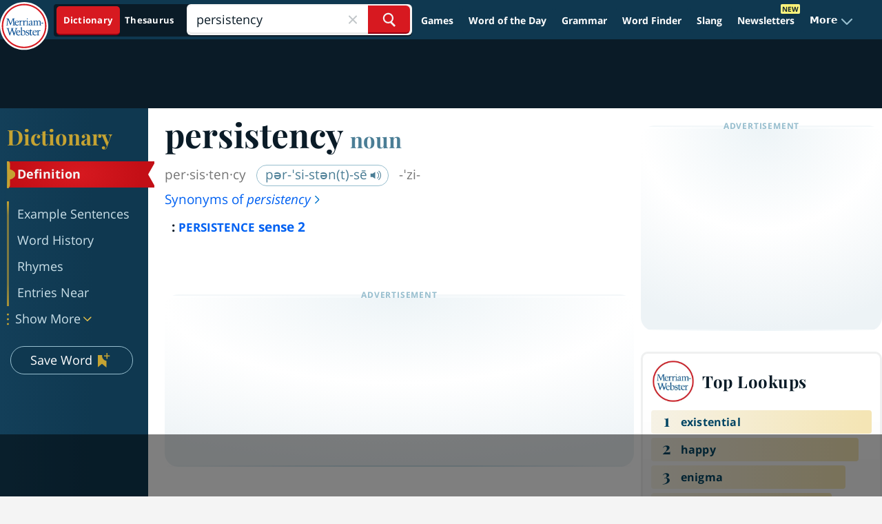

--- FILE ---
content_type: text/html
request_url: https://api.intentiq.com/profiles_engine/ProfilesEngineServlet?at=39&mi=10&dpi=743264634&pt=17&dpn=1&iiqidtype=2&iiqpcid=f585808c-f18d-43a3-8f86-76ee3ff64d26&iiqpciddate=1762094061042&pcid=f585808c-f18d-43a3-8f86-76ee3ff64d26&idtype=3&gdpr=0&japs=false&jaesc=0&jafc=0&jaensc=0&jsver=0.29&testGroup=U&source=pbjs&vrref=https%3A%2F%2Fwww.merriam-webster.com
body_size: 52
content:
{"abPercentage":95,"adt":1,"ct":2,"isOptedOut":false,"data":{"eids":[]},"dbsaved":"false","ls":false,"cttl":86400000,"abTestUuid":"f585808c-f18d-43a3-8f86-76ee3ff64d26","tc":9,"sid":150031211}

--- FILE ---
content_type: text/html; charset=utf-8
request_url: https://www.google.com/recaptcha/api2/aframe
body_size: 267
content:
<!DOCTYPE HTML><html><head><meta http-equiv="content-type" content="text/html; charset=UTF-8"></head><body><script nonce="nUoWKrNGxmUP1KOl6f-lfQ">/** Anti-fraud and anti-abuse applications only. See google.com/recaptcha */ try{var clients={'sodar':'https://pagead2.googlesyndication.com/pagead/sodar?'};window.addEventListener("message",function(a){try{if(a.source===window.parent){var b=JSON.parse(a.data);var c=clients[b['id']];if(c){var d=document.createElement('img');d.src=c+b['params']+'&rc='+(localStorage.getItem("rc::a")?sessionStorage.getItem("rc::b"):"");window.document.body.appendChild(d);sessionStorage.setItem("rc::e",parseInt(sessionStorage.getItem("rc::e")||0)+1);localStorage.setItem("rc::h",'1762094072644');}}}catch(b){}});window.parent.postMessage("_grecaptcha_ready", "*");}catch(b){}</script></body></html>

--- FILE ---
content_type: text/plain
request_url: https://rtb.openx.net/openrtbb/prebidjs
body_size: -230
content:
{"id":"53dfb0d9-1802-447f-ab68-111e17b7c405","nbr":0}

--- FILE ---
content_type: text/plain
request_url: https://rtb.openx.net/openrtbb/prebidjs
body_size: -230
content:
{"id":"170267e9-ecca-4027-827b-7d8ac86c3fdd","nbr":0}

--- FILE ---
content_type: text/plain
request_url: https://rtb.openx.net/openrtbb/prebidjs
body_size: -230
content:
{"id":"aef386fa-3bba-4da3-8726-4e3c8c2ce7c1","nbr":0}

--- FILE ---
content_type: text/plain
request_url: https://rtb.openx.net/openrtbb/prebidjs
body_size: -230
content:
{"id":"6b640856-a720-4780-bbd1-9b1e2fddd831","nbr":0}

--- FILE ---
content_type: text/plain
request_url: https://rtb.openx.net/openrtbb/prebidjs
body_size: -230
content:
{"id":"6c15a156-f871-463b-8c83-9fcc11a263ee","nbr":0}

--- FILE ---
content_type: text/plain; charset=utf-8
request_url: https://ads.adthrive.com/http-api/cv2
body_size: 4714
content:
{"om":["00xbjwwl","013ofh5o","08cke9t9","0ds5le3t","0ht9g9vw","0i2rwd3u","0sm4lr19","1028_8564740","1029_tq763ijl","10629556","10629661","10629672","10629677","11142692","11509227","11896988","11986365","11992874","11999803","12001840","12012110","12017760","12aqdixo","1610203508","168ibv1u","16_516194401","16_686929656","1986:605367463","1986:681102602","1986:681102606","1986:681102610","1986:681102614","1986:681102616","1986:681102623","1d7aiqz3","1ii7evv7","1t5itjys","1vlx7dfn","1wwn21un","206_514528","206_518119","206_518973","2132:43966086","2249:474089986","2249:506278352","2249:578445998","2249:598933030","2249:614129224","2249:620345180","2249:642903151","2249:650628582","2249:682820008","2307:0ds5le3t","2307:168ibv1u","2307:2hs3v22h","2307:6buspdw5","2307:6t0mn7qc","2307:6unfbq22","2307:86kdzpgi","2307:89ubmjt9","2307:9905xioz","2307:ao8mxg0m","2307:b2rwx4lk","2307:cdcl7eox","2307:eac9qlts","2307:ez29onn0","2307:h570rnl6","2307:hc7htu40","2307:hd26yi0u","2307:hm7gkd8g","2307:i43t86yi","2307:kgq873v7","2307:kh2zg7kw","2307:kid3n8kd","2307:kz6zmwva","2307:o353c5bb","2307:owbwhgi9","2307:psrn0dap","2307:r1rjcvrd","2307:rmccapeb","2307:s88tvjuc","2307:ut0ap2po","2307:xewpbqcf","2307:xvvsv2z4","2307:zbgqs7ov","2307:zvfjb0vm","2409_15064_70_79804912","2409_15064_70_81051007","2409_15064_70_81051182","2409_15064_70_81082285","2409_15064_70_81082293","2409_15064_70_81213984","2409_15064_70_82546209","2409_15064_70_82546336","2409_15064_70_82546341","2409_15064_70_83146772","2409_15064_70_83147184","2409_15064_70_83147230","2409_15064_70_84547025","2409_15064_70_84547042","2409_15064_70_84547103","2409_15064_70_84547107","2409_91366_409_213932","2409_91366_409_213944","243163283","25","2540:3631708","25_yqh121js","2662_193860_T25150025","2662_193860_T25150419","2676:79804904","2676:80300031","2676:81587869","2676:84546963","2676:84547120","2715_9888_511156","2715_9888_524012","27232652","28405258","28452516","29459602","2966:518119","2ffkihbg","2gujtb3i","2h25q0qv","2hs3v22h","2m2pmw6o","2pypll4u","2rhihii2","2xu9ksr7","2yor97dj","304wpk0o","308_123873","33145655","331x3y7w","33591250","33605023","33605181","33605403","33605516","33605623","34534189","35776984","36136117","3658_104709_b2rwx4lk","3658_104709_ez29onn0","3658_104709_hd26yi0u","3658_104709_hm7gkd8g","3658_104709_i68yk9so","3658_123779_cx5a4f3i","3658_15066_kcvkxqlw","3658_15078_pjtxrl5u","3658_15113_T25399707","3658_15113_T25401120","3658_15113_T25402273","3658_151643_4oi1ch8o","3658_151643_6vpe2osp","3658_151643_T24847924","3658_151643_f18cad75","3658_151643_hk2nsy6j","3658_151643_kjq0lnk5","3658_151643_pqn44nv6","3658_151643_qs7tjg76","3658_151643_spv5lpyq","3658_151643_u5p4xjy9","3658_151643_wfqgu54f","3658_151643_xpmadodl","3658_153983_3k9mq71k","3658_153983_djruapw4","3658_153983_hlhinckq","3658_15520_7cvt3476","3658_15638_h34llbex","3658_15761_T25461406","3658_157655_g2ua3qul","3658_15803_2rhihii2","3658_17674_T25444639","3658_193430_j96ecp1l","3658_201040_9905xioz","3658_203382_T22809662","3658_203382_c7ucy86l","3658_203382_zbgqs7ov","3658_207505_kiqprh2o","3658_212661_uh28d7j2","3658_215937_T25163810","3658_215937_pa47ufgf","3658_215937_s889gfki","3658_216697_4ybbgsqx","3658_216697_n1khq124","3658_21669_T25467141","3658_22582_035tl53b","3658_240637_5i9zhwqw","3658_240637_rpji53x6","3658_240637_snc34qp9","3658_245360_T24266886","3658_26587_8mb20rk2","3658_510645_T25420513","3658_592816_cdcl7eox","3658_601331_T25059846","3658_603667_47qb4hmk","3658_61645_tu3ph2sv","3658_83553_kid3n8kd","3658_87799_fwn6rvu8","3658_88724_0ds5le3t","39_76_bf878ff1-b39e-4a90-a45a-7e5f51f1858f","39gjxgmz","3LMBEkP-wis","3_16_687211391","3k9mq71k","3n588bx4","3pt7z2t1","3uypazzl","40082698","409_213930","409_213932","41771792","42604842","43889a94","44491064","45qll8yq","47126760","47191398","47210060","47210068","47745504","47745534","47qb4hmk","4k7inceh","4nw7om9i","4oi1ch8o","4ouflzgv","4qmco3dp","4ybbgsqx","504055","508404","51011240","510762","511156","514528","514637","514765","515729","515743","51635402","518119","518972","519988","524012","52pmq4wa","53832733","53v6aquw","54035274","54639987","54640037","54779847","54779856","5510:2ffkihbg","5510:2h25q0qv","5510:2xu9ksr7","5510:3uypazzl","5510:4ouflzgv","5510:6r40j6vk","5510:8kkfox2w","5510:9jthdrjt","5510:i43t86yi","5510:khrc9fv4","55221385","5532:642903151","55354666","55693359","55693391","55693405","55712989","55736227","557_409_213944","558_93_0jb9c3oq","558_93_4bv4ttvb","558_93_denple3f","558_93_mc0x1uap","558_93_u4s83nap","558_93_y9d3er81","55965333","56427447","5700:648467977","5700:648470192","578835264","58240252","58240297","583187005","58853467","593023278","5i5nrj3k","5i9zhwqw","5q1j7zcu","5uf0zwne","603485497","60879438","60879473","60884243","60884263","61259888","61259903","61259904","61285225","614106263","61595094","618_200_EAAYACog2RI6y651MuYrhG1imJzgyd0M7m8-.F5IGdEMvf7UaDIyBFf-8Pw_","61932278","619765960","62004876","654775647","654775707","664624007","665335308","668017677","678188409","678188433","680597458938","681102602","681102606","681102614","681102616","681102623","681487966","683738007","683738706","685765628","69wnw05l","6argdst0","6ln7tgaq","6nu2tlj3","6r40j6vk","6t0mn7qc","6vpe2osp","6yp8nlcw","6z99wp89","70_79804910","70_79804912","70_81082064","70_81213781","70_81213870","70_81213919","70_81213984","70_82546214","70_82546339","70_82546341","70_83147184","70_83147210","70_84546975","70_84547045","70_84547051","70_84547107","71hv4oqc","722pybt0","7255_121665_catalina-73780","7255_121665_catalina-73781","7255_121665_sinclair-108345","7354_151700_78402050","7488qws5","7618517","7736472","7828225","78473886","79103165","7942361","7942362","7951227","7957145","7957149","7960749","7963682","7969182","7969_149355_23045791","7972225","7981013","7981056","7981058","7981066","7981075","7987477","7995497","7995616","7997009","7997530","7ecjlsu3","7hacswn6","7qjgg1p5","7tjjebcw","7tknqcu9","8002886","8003570","8003574","8003811","8003827","8003964","8004955","8014998","8018152","8027031","8027bqx5","80300030","80300201","80728772","80964","80965","81051013","81082285","81082293","81127797","81127805","81127810","81213781","81213917","81213942","81213987","81260710","81260841","81407504","81407505","81587382","81587667","81587688","81587871","81783861","81783862","82505312","82546258","82546339","83138285","83146945","83554252","83554268","83554271","83554325","83554326","83595423","83595428","83670863","83670892","84546975","8564740","8dtj0e5t","8mb20rk2","8oyssrdv","8w4klwi4","9057/211d1f0fa71d1a58cabee51f2180e38f","972i19jl","97gkbuew","9905xioz","9fr1trz5","9jthdrjt","9z1qb24e","Banner_cat3__pkg__bat_0_mat_0_20250723_fLpB8","Banner_cat3__pkg__bat_0_mat_0_20250723_qtZpM","Banner_cat3__pkg__bat_0_mat_0_20250723_wgmGF","afqmwebv","aji04g7k","am8tkajx","aodopxzf","ayg6s1o0","azpyl5pb","b1b74jtn","b2rwx4lk","b4a4kj3n","b5516e92","bc252fjj","bkfkhqrx","bncmk4g0","bv41s9h3","c1fwcfii","c4gox7tk","c7ucy86l","catalina-73780","catalina-73781","cdcl7eox","cki44jrm","cr-9cp22f2v18rhwz","cr-9cp22f2v18rhx5","cr-9cp22f2wx6rhwz","cr-9cp22f2wx6rhx5","cr-9cp22k0yt8rhwz","cr-9cp22k0yt8rhx5","cr-9cqtwi1vtdrhwz","cr-9cqtwi1vtdrhx5","cr-9cqtwi1vterhwz","cr-9cqtwi1vterhx5","cr-9cqtwi1vtfrhwz","cr-9cqtwi1vtfrhx5","cr-9cqtwi1vu8rhwz","cr-9cqtwi1vu8rhx5","cr-9cqtwi1vu9rhwz","cr-9cqtwi1vu9rhx5","cr-9cqtwi1vuarhwz","cr-9cqtwi1vuarhx5","cr-9cqtxizytfrhx5","cr-9cqtxizyu9rhwz","cr-9cqtxizyuerhwz","cr-9cqtxizyuerhx5","cr-9cqtxizyufrhwz","cr-9cqtxk5v0arhwz","cr-9cqtxk5v0arhx5","cr-9cqtxk5v0brhwz","cr-9cqtxk5v0brhx5","cr-9cqtxk5v0crhwz","cr-9cqtxk5v0frhwz","cr-9cqtxk5v0frhx5","cr-9cqtxk5v16rhwz","cr-9cqtxk5v16rhx5","cr-9cqtxk5v17rhx5","cr-9cqtxk5v18rhx5","cr-9cqtxk5v19rhwz","cr-9cqtxm4u0arhwz","cr-9cqtxm4u0arhx5","cr-9cqtxm4u16rhwz","cr-9cqtxm4u17rhwz","cr-9cqtxm4u18rhwz","cr-9cqtxm4u1arhwz","cr-9cqtxm4u1brhwz","cr-9cqtxm4u1crhwz","cr-9cqtxm4u1drhwz","cr-9cqtxm4u1drhx5","cr-9cqtxm4u1erhwz","cr-9cqtxm4u26rhwz","cr-9cqtxm4u27rhwz","cr-9cqtxm4u28rhwz","cr-9cqtxm4u28rhx5","cr-9cqtxm4u2arhx5","cr-9cqtxm4ux9rhwz","cr-9cqtxm4uxarhwz","cr-9cqtxm4uxbrhx5","cr-9cqtxm4uxcrhwz","cr-9cqtxm4uz9rhwz","cr-9cqtxm4uz9rhx5","cr-9cqtxm4uzbrhwz","cr-9cqtxm4uzfrhwz","cr-9cqtxm4uzfrhx5","cr-Bitc7n_p9iw__vat__49i_k_6v6_h_jce2vi4g_nmscEgokm","csfelpj6","cx5a4f3i","d0xwx8zg","d6e1ize6","denple3f","dhd27ung","dj7twlcs","djruapw4","dlkdd3ia","dqdkngp3","e20n9su4","e77ti5il","e7y4pz8x","eac9qlts","ec7222fy","ee6v10mo","eed5w6uu","el6kgyq0","exz8j7uw","ez29onn0","ez5k6t4d","f18cad75","fgqkluab","flgb97td","fml8n8nf","fxcpg5qg","fy653rom","g2ua3qul","g6f3ffh6","gtvhq4ng","h7eught8","hc7htu40","hd26yi0u","hk2nsy6j","hlhinckq","i43t86yi","i68yk9so","ib1o62yz","imbmj4du","imurssid","iwez2di6","j31j8j7k","ja3vmrtd","jb75l2ds","je0f50j1","jjis3xuj","kcvkxqlw","kf4pgk8u","kgq873v7","kh2zg7kw","khrc9fv4","kid3n8kd","kjq0lnk5","kk5768bd","kndz56z6","kqx2uj20","kztqze38","l5dp15o1","l5qg5jga","lem9nvnv","lp37a2wq","lz2qtkhh","m3i0vxvt","mc0x1uap","mne39gsk","mnrfauyl","mpoq9do7","n1khq124","n9d6jnnu","nb92mmgk","nn03x8lk","np1ogz2v","o11l6op0","o2pr35pd","o353c5bb","oj4t4l02","oril4wg7","otosmymz","ov9mc1bd","p8pu5j57","pa47ufgf","pek2ovv0","pnj8p9l2","pogoe66i","ppn03peq","pqn44nv6","psrn0dap","pthphkeh","putxgaxx","py081g81","q25my7xv","q5yy8g2u","q7c2qx28","qm1a5lxb","qm8r9z6z","qqbqszkt","qqdvsvih","qripn280","qs7tjg76","r1rjcvrd","ra0u0u4h","ra67euu2","rcpm77ku","rg2fy052","ri68kvpr","rim3i7wd","rmccapeb","rpji53x6","s37ll62x","s889gfki","s88tvjuc","snc34qp9","spv5lpyq","sqmqxvaf","sze636fg","t2sszf97","tdobal9c","tdosydzp","tjrk1rop","tu3ph2sv","u4s83nap","u5p4xjy9","u7l3uryy","uhdqxhbo","v44dqtgt","v6q20354","v945wwim","vfbcxwck","vi56wx9i","vj7hzkpp","w0nccmi6","wfqgu54f","wk7ounrj","x2n9c7pn","x5q8mpj7","x7fua8nr","x9qfv337","xbd0mxik","xewpbqcf","xgjdt26g","xlkrlre2","xmi2pvbj","yi6qlg3p","ypwfv7hc","yu3nw2pc","yy17fykk","z0xpfdyt","z65hue5p","z9r0uwt7","zbgqs7ov","ztlksnbe","zvfjb0vm","zw6jpag6"],"pmp":[],"adomains":["1md.org","a4g.com","about.bugmd.com","acelauncher.com","adameve.com","adelion.com","adp3.net","advenuedsp.com","aibidauction.com","aibidsrv.com","akusoli.com","allofmpls.org","arkeero.net","ato.mx","avazutracking.net","avid-ad-server.com","avid-adserver.com","avidadserver.com","aztracking.net","bc-sys.com","bcc-ads.com","bidderrtb.com","bidscube.com","bizzclick.com","bkserving.com","bksn.se","brightmountainads.com","bucksense.io","bugmd.com","ca.iqos.com","capitaloneshopping.com","cdn.dsptr.com","clarifion.com","cotosen.com","cs.money","cwkuki.com","dallasnews.com","dcntr-ads.com","decenterads.com","derila-ergo.com","dhgate.com","dhs.gov","digitaladsystems.com","displate.com","doyour.bid","dspbox.io","envisionx.co","ezmob.com","fmlabsonline.com","g123.jp","g2trk.com","gadmobe.com","getbugmd.com","goodtoknowthis.com","gov.il","guard.io","hero-wars.com","holts.com","howto5.io","ice.gov","imprdom.com","justanswer.com","liverrenew.com","longhornsnuff.com","lovehoney.com","lowerjointpain.com","lymphsystemsupport.com","media-servers.net","medimops.de","miniretornaveis.com","mobuppsrtb.com","motionspots.com","mygrizzly.com","myrocky.ca","national-lottery.co.uk","nbliver360.com","ndc.ajillionmax.com","niutux.com","nordicspirit.co.uk","notify.nuviad.com","notify.oxonux.com","own-imp.vrtzads.com","paperela.com","parasiterelief.com","peta.org","pfm.ninja","pixel.metanetwork.mobi","pixel.valo.ai","plannedparenthood.org","plf1.net","plt7.com","pltfrm.click","printwithwave.co","privacymodeweb.com","rangeusa.com","readywind.com","reklambids.com","ri.psdwc.com","rtb-adeclipse.io","rtb-direct.com","rtb.adx1.com","rtb.kds.media","rtb.reklambid.com","rtb.reklamdsp.com","rtb.rklmstr.com","rtbadtrading.com","rtbsbengine.com","rtbtradein.com","saba.com.mx","securevid.co","servedby.revive-adserver.net","shift.com","smrt-view.com","swissklip.com","taboola.com","tel-aviv.gov.il","temu.com","theoceanac.com","track-bid.com","trackingintegral.com","trading-rtbg.com","trkbid.com","truthfinder.com","unoadsrv.com","usconcealedcarry.com","uuidksinc.net","vabilitytech.com","vashoot.com","vegogarden.com","viewtemplates.com","votervoice.net","vuse.com","waardex.com","wapstart.ru","wdc.go2trk.com","weareplannedparenthood.org","webtradingspot.com","xapads.com","xiaflex.com","yourchamilia.com"]}

--- FILE ---
content_type: text/plain; charset=UTF-8
request_url: https://at.teads.tv/fpc?analytics_tag_id=PUB_17002&tfpvi=&gdpr_consent=&gdpr_status=22&gdpr_reason=220&ccpa_consent=&sv=prebid-v1
body_size: 56
content:
ZTUzOGU1NDEtZmU0MS00NWEwLWIwZTgtMjBkYzRiYmQ0MmM5Iy00LTU=

--- FILE ---
content_type: text/plain
request_url: https://rtb.openx.net/openrtbb/prebidjs
body_size: -230
content:
{"id":"26e17e70-24f3-4f25-b9df-5582d830925b","nbr":0}

--- FILE ---
content_type: text/plain
request_url: https://rtb.openx.net/openrtbb/prebidjs
body_size: -230
content:
{"id":"79f6b371-b612-4080-b326-67a412b139e5","nbr":0}

--- FILE ---
content_type: text/plain
request_url: https://rtb.openx.net/openrtbb/prebidjs
body_size: -85
content:
{"id":"a2c7b1c2-3822-4e97-bb88-4bf391d269dd","nbr":0}

--- FILE ---
content_type: text/plain
request_url: https://rtb.openx.net/openrtbb/prebidjs
body_size: -230
content:
{"id":"3c81decc-4a80-4c90-be32-6ed944ae2013","nbr":0}